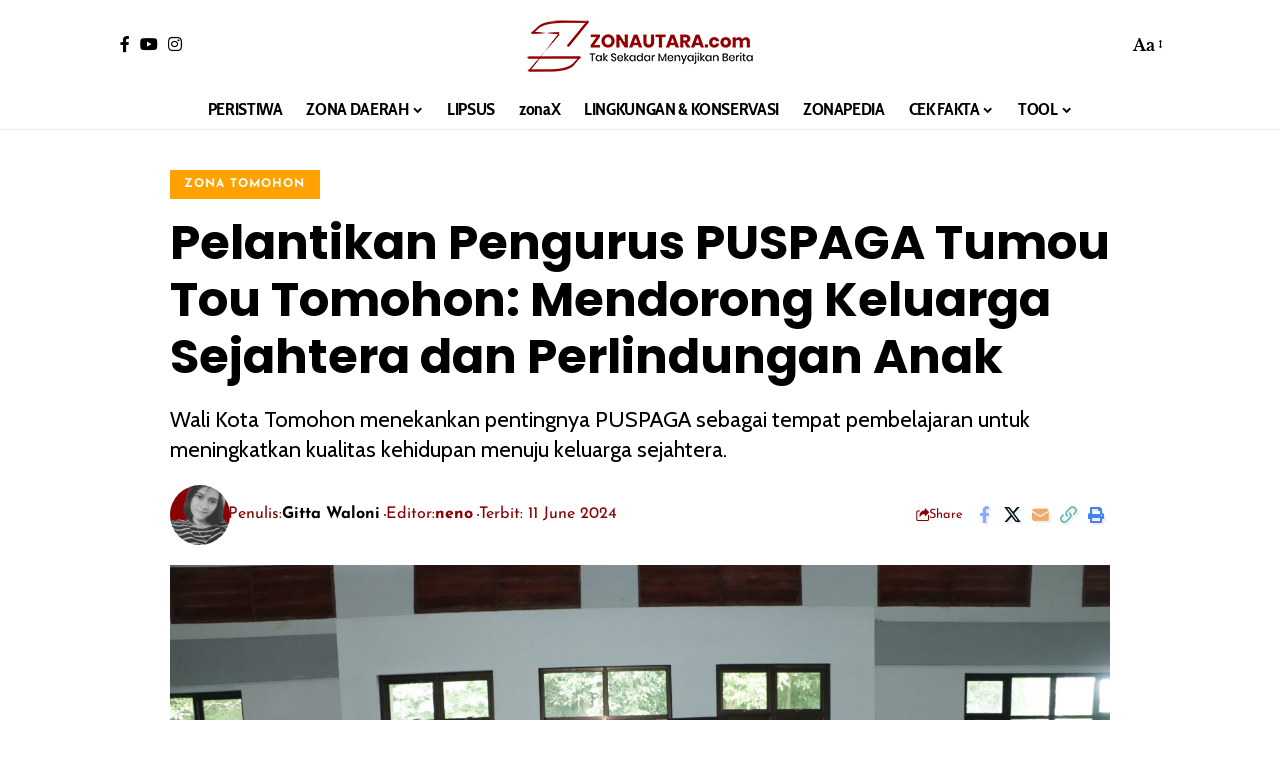

--- FILE ---
content_type: text/html; charset=utf-8
request_url: https://www.google.com/recaptcha/api2/aframe
body_size: 133
content:
<!DOCTYPE HTML><html><head><meta http-equiv="content-type" content="text/html; charset=UTF-8"></head><body><script nonce="aCMhenlrLRMPRJiDEvsVYg">/** Anti-fraud and anti-abuse applications only. See google.com/recaptcha */ try{var clients={'sodar':'https://pagead2.googlesyndication.com/pagead/sodar?'};window.addEventListener("message",function(a){try{if(a.source===window.parent){var b=JSON.parse(a.data);var c=clients[b['id']];if(c){var d=document.createElement('img');d.src=c+b['params']+'&rc='+(localStorage.getItem("rc::a")?sessionStorage.getItem("rc::b"):"");window.document.body.appendChild(d);sessionStorage.setItem("rc::e",parseInt(sessionStorage.getItem("rc::e")||0)+1);localStorage.setItem("rc::h",'1768997239003');}}}catch(b){}});window.parent.postMessage("_grecaptcha_ready", "*");}catch(b){}</script></body></html>